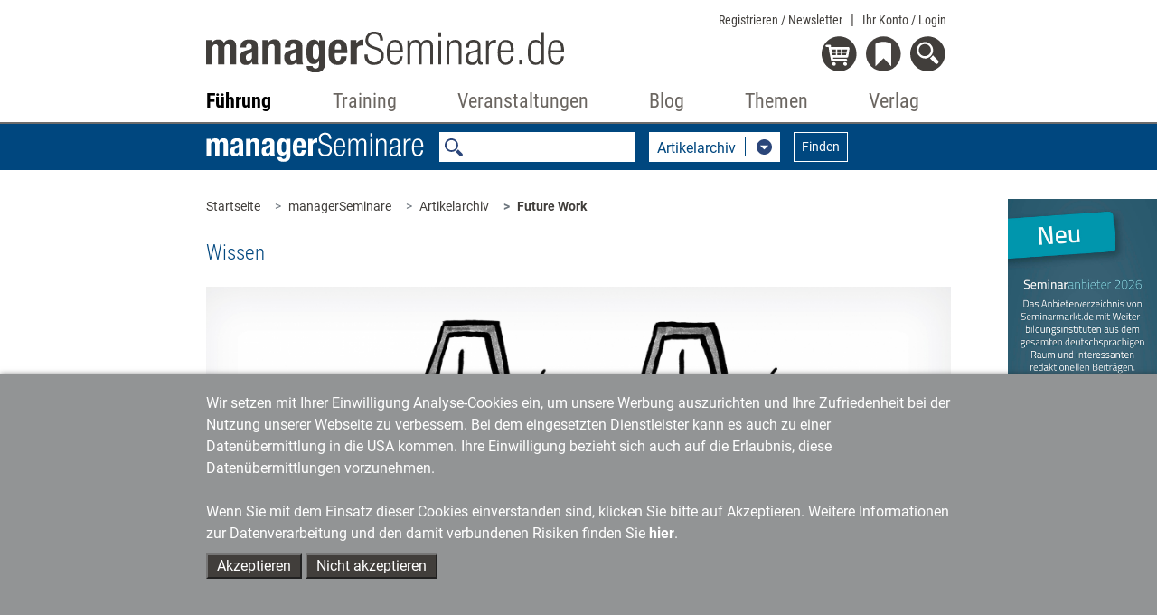

--- FILE ---
content_type: text/xml;charset=utf-8
request_url: https://www.managerseminare.de/getMS_SW_Data?forTypes=MSART;MSDOSS;MSTV;LSMED&forSW=25751;20517;25402;25943;28781;&notID=267118&max=6
body_size: 4860
content:
<?xml version="1.0" encoding="UTF-8"?>
<DataBySw><TypeData typeID="MSART" foundLinks="6"><Link name="Evolutionäre ­Entwicklung anstoßen" url="/ms_Artikel/Tutorial-Evolutionaere-Entwicklung-anstossen,263631" infotext="Der Übergang zum evolutionären Unternehmen ist ein Kulturwandel, der nur in einem kollaborativen Prozess unter Beteiligung aller Mitarbeiter geschehen kann. Die folgende Vorgehensweise hat sich in der Praxis bewährt:" imgsrc="Stefanie Diers; ©www.trainerkoffer.de" img="/images/artikel/MS241AR18.jpg" image_y="" image_x="" stich=""/><Link name="Führen im Futur II" url="/ms_Artikel/Zukunftsforscherisches-Management-Fuehren-im-Futur-II,262760" infotext="Wie geht man mit dem Wandel in der VUKA-Welt um? Die meisten Unternehmen passen sich ständig den Veränderungen an und sind im Dauer-Change. Zukunftsforscherische Unternehmen stehen bereits woanders: Sie reagieren nicht auf das Heute, sondern gestalten das Morgen. Sie entwerfen ein Bild von der Zukunft und setzen alles daran, dass es Wirklichkeit wird. Das erfordert Umdenken in Planung und Führung." imgsrc="@jonathangiftos/twenty20.com" img="/images/artikel/MS240AR01.jpg" image_y="" image_x="" stich=""/><Link name="Wenn Gamification in die Irre führt" url="/ms_Artikel/Schlauer-lernen-Wenn-Gamification-in-die-Irre-fuehrt,279730" infotext="Die interessantesten Spiele kennen keinen Sieger. Warum dieser Grundsatz besonders in der Bildung gilt, erklärt Neurowissenschaftler Henning Beck." imgsrc="managerSeminare Verlags GmbH" img="/images/artikel/MS271AR11.jpg" image_y="" image_x="" stich=""/><Link name="Zukunftskompetenzen entwickeln" url="/ms_Artikel/Tutorial-Zukunftskompetenzen-entwickeln,282104" infotext="Zukunft ist unkontrollierbar. Um Unternehmen dennoch gut aufs Übermorgen auszurichten, brauchen Entscheidungsträger und -trägerinnen besondere Kompetenzen im Umgang mit dem Ungewissen. Diese erstrecken sich auf drei Felder." imgsrc="Stefanie Diers/www.trainerkoffer.de" img="/images/artikel/MS284AR15.jpg" image_y="" image_x="" stich=""/><Link name="Per Trend-Canvas die Zukunft im Blick halten" url="/ms_Artikel/Tutorial-Per-Trend-Canvas-die-Zukunft-im-Blick-halten,277550" infotext="Als Trends werden relevante beobachtbare Veränderungen bezeichnet. Je genauer ein Unternehmen diese im Blick hält, desto genauer kann es die Zukunft antizipieren. Ein Trend-Canvas ist dafür ein sehr nützliches Werkzeug." imgsrc="Stefanie Diers, www.trainerkoffer.de" img="/images/artikel/MS266AR15.jpg" image_y="" image_x="" stich=""/><Link name="Zukunftsorientiert weiterbilden" url="/ms_Artikel/Tutorial-Zukunftsorientiert-weiterbilden,281948" infotext="In der VUKA-Welt mit ihrer Unsicherheit und Unvorhersehbarkeit ist langfristige Weiterbildungsplanung kaum möglich. Trotzdem ist es sinnvoll, sich Gedanken zu machen, was kommen könnte – und wie und mit welchem Ziel man lernen möchte." imgsrc="Stefanie Diers/www.trainerkoffer.de" img="/images/artikel/MS282AR17.jpg" image_y="" image_x="" stich=""/></TypeData><TypeData typeID="MSDOSS" foundLinks="6"><Link name="Zukunftsgestaltung" url="/managerSeminare/Dossiers/Zukunftsgestaltung,8892" infotext="Krisen, Ungewissheiten, Unsicherheit: Angesichts der aktuell schwer kalkulierbaren Lage bricht vielen Führungskräften beim Gedanken an die Zukunft der kalte Schweiß aus: Wohin sich bewegen, welchem Trend folgen? Tatsächlich ist die Frage falsch gestellt. Denn Zukunft kommt nicht einfach so, sie wird gemacht. Welche Kompetenzen es dafür braucht, wie sich diese entwickeln lassen und welche Tools und Methoden bei der Zukuftsgestaltung wie weiterhelfen können." imgsrc="" img="/images/tmedien/angebote/ang_8892_9631.png" image_y="" image_x="" stich=""/><Link name="Zukunftskompetenzen" url="/managerSeminare/Dossiers/Zukunftskompetenzen,7450" infotext="Wie gut Unternehmen in der immer unberechenbareren und unsichereren Zukunft der Netzwerkwelt zurechtkommen, hängt in erster Linie von den Fähigkeiten der Organisationsmitglieder ab – wobei insbesondere strategische und digitale Kompetenzen immer wichtiger werden. Eine andere Art von Kompetenzen ist für die Gestaltung des Morgen jedoch noch bedeutender: menschliche Stärken wie Resilienz, Empathie oder auch die Fähigkeit zum klugen Zweifeln. Wie sich Erstere wie Letztere entwickeln und fördern lassen." imgsrc="" img="/images/tmedien/angebote/ang_7450_8053.png" image_y="" image_x="" stich=""/><Link name="Personalvorstände im Interview, Teil 1" url="/managerSeminare/Dossiers/Personalvorstaende-im-Interview-Teil-1,7222" infotext="Die Agenda von Personalabteilungen ist anspruchsvoll: Die Leistung von Wissensarbeitern muss gesteigert werden. Weltweit müssen qualifizierte Mitarbeiter gewonnen und entwickelt werden. Darüber hinaus gilt es, den eigenen Wertschöpfungsbeitrag zu belegen. Diese Herausforderungen nimmt managerSeminare zum Anlass, mit führenden Personalvorständen Tacheles zu reden." imgsrc="" img="/images/tmedien/angebote/ang_7222_7824.png" image_y="" image_x="" stich=""/><Link name="Demografischer Wandel" url="/managerSeminare/Dossiers/Demografischer-Wandel,7234" infotext="Studien und Statistiken belegen es schon seit langem: Den Deutschen droht in gar nicht so ferner Zukunft ein Arbeitskräftemangel, weil sie zu wenig Kinder bekommen. Der 'demografische Wandel' ist zwar allen Unternehmen mittlerweile ein Begriff - aber nur wenige stellen sich tatsächlich darauf ein. Unser Dossier liefert Hintergrundinformationen und Tipps für die PE in Zeiten des Demografie-Wandels." imgsrc="" img="/images/tmedien/angebote/ang_7234_7836.png" image_y="" image_x="" stich=""/><Link name="Weiterbildungstrends 2009" url="/managerSeminare/Dossiers/Weiterbildungstrends-2009,7253" infotext="Kürzer, schneller, billiger! Das ist 'der' Weiterbildungstrend 2009: Fünf-Minuten-Trainings und die häppchenweise Vermittlung von Lerninhalten werden immer häufiger nachgefragt, ebenso Kurse für den kleinen Geldbeutel. - Das managerSeminare-Dossier 'Weiterbildungstrends 2009' berichtet über Ultrakurzzeitlernen und andere interessante Entwicklungen auf dem Weiterbildungsmarkt." imgsrc="" img="/images/tmedien/angebote/ang_7253_7855.png" image_y="" image_x="" stich=""/><Link name="Zuversicht" url="/managerSeminare/Dossiers/Zuversicht,8924" infotext="Krisen, Krieg, die schlechte wirtschaftliche Entwicklung … in Anbetracht der aktuellen Situation möchte man am liebsten den Kopf in den Sand stecken und auf bessere Zeiten hoffen. Gerade für Führungskräfte ist das jedoch keine Option. Denn vor allem an ihnen ist es, den Weg in eine bessere Zukunft zu gestalten. Der wichtigste Schritt dahin: Zuversicht bewahren. Also Vertrauen entwickeln in das, was möglich ist. Und in das, was in ihnen selbst und in ihren Mitarbeitenden steckt. Wie das gelingt und wie sich die wichtigsten Kompetenzen für die Gestaltung einer positiven Zukunft entwickeln lassen." imgsrc="" img="/images/tmedien/angebote/ang_8924_9687.png" image_y="" image_x="" stich=""/></TypeData><TypeData typeID="LSMED" foundLinks="5"><Link name="Strategisch handeln im mittleren Management" url="/LeadershipMedien/Buecher/Strategisch-handeln-im-mittleren-Management,296" infotext="Führung bedeutet, Verantwortung für die zukunftsorientierte Ausrichtung des eigenen Verantwortungsbereichs zu übernehmen und besser entscheiden zu können. Denn strategisches Denken ist längst nicht mehr begrenzt auf das Top Management. Gerade bei strategischen Fragen erfordert agiles Handeln aktive Kompetenzen im mittleren Management. Die strategischen Linien des Managements mit den Anforderungen der Märkte zusammenzubringen kann nur gelingen, wenn Führungskräfte aller Ebenen das Einmaleins des strategischen Denkens, der Entscheidungsfindung und der überzeugenden Argumentation beherrschen. In diesem Buch werden die wichtigsten Tools praxisnah und leicht verständlich vermittelt." imgsrc="" img="/images/tmedien/medienimages/tm_296.gif" image_y="" image_x="" stich=""/><Link name="Das Ende der Führung?" url="/LeadershipMedien/Buecher/Das-Ende-der-Fuehrung,7507" infotext="Führungskräfte üben Macht über andere aus. Sie treffen Entscheidungen, sitzen Besprechungen vor und haben den größten Gesprächsanteil. Sie vertreten Organisationen oder Teile davon nach außen. Sie präsentieren Ergebnisse, die andere erzielt haben, urteilen über Menschen und legen fest, welche Informationen sie in welcher Form weitergeben ... Ja, Organisationen brauchen Entscheider, Vermittlerinnen, Mentoren, Strateginnen, Feedback-Geber, Coachs, Fachleute – aber braucht es zwingend Führungskräfte? Menschen, die all die genannten Aufgaben auf sich vereinen sollen und müssen? Der Autor stellt dieses nach wie vor sehr pauschale Verständnis von Führung radikal in Frage. Er plädiert dafür, diejenigen Aufgaben in Organisationen und Unternehmen in den Blick zu nehmen, die mit den eigenen Kompetenzen, Haltungen und Anliegen kompatibel sind – und somit auch den größtmöglichen Erfolg auf Veränderung versprechen. Ein Buch für Leserinnen und Leser, die nicht 'führen', sondern vielmehr 'wirken' wollen." imgsrc="" img="/images/tmedien/medienimages/tm_7507.jpg" image_y="" image_x="" stich=""/><Link name="Leading with Heart" url="/LeadershipMedien/Buecher/Leading-with-Heart,7857" infotext="Leadership has become more demanding in terms of content, more time-consuming, increasingly challenging and more important overall than ever before. Discover how you can lead successfully as a versatile leader with dignity, values and trust in the digital world of work 4.0 – through a suitable mindset, a broader understanding of the goals and motives of leadership and the right communication skills. Firstly, learn to understand leadership in the context of social systems. This involves an understanding of leadership, neurobiological findings and core skills. This is followed by specific instructions on how to become a leader 'with heart'." imgsrc="" img="/images/tmedien/medienimages/tm_7857.jpg" image_y="" image_x="" stich=""/><Link name="Führen mit Herz" url="/LeadershipMedien/Buecher/Fuehren-mit-Herz,273" infotext="New Work setzt Führungspersönlichkeiten voraus, die die Potenziale ihrer Mitarbeiter effektiv freisetzen und entfalten. Entdecken Sie, was eine „Führungskraft mit Herz“ erfolgreich macht: Wie Sie mit Würde, Werten und Vertrauen in der digitalen Arbeitswelt führen. Durch ein passendes Mindset, ein erweitertes Verständnis der Ziele von Führung und die richtigen kommunikativen Kompetenzen. Lernen Sie dazu Methoden kennen, die Ihnen mit ehrlichen Antworten die Situation erschließen: „Wer bin ich?“ und „Wer sind wir als Team?“ So ermitteln Sie wichtige Potenziale, um Entwicklungsschritte anzugehen - sowohl als Team als auch als sich entwickelnde Führungspersönlichkeit." imgsrc="" img="/images/tmedien/medienimages/tm_273.jpg" image_y="" image_x="" stich=""/><Link name="Ready for Transformation" url="/LeadershipMedien/Buecher/Ready-for-Transformation,262" infotext="Sind Sie bereit für die Transformation? Gehen Sie auf Entdeckungsreise. Erfahren Sie, was der Wandel für Sie und Ihre Organisation bedeutet und woran Sie erkennen, in welchen Entwicklungsphasen sich Ihr Unternehmen gerade befindet. Entdecken Sie, wie auch Ihre persönliche Haltung auf den Change einwirkt. Und entwickeln Sie ein Verständnis, woher die Angst vor Veränderungen kommt, aber auch, welche Kraft ihr innewohnt. Dies wird Ihnen helfen, die Menschen in der Transformation zu begleiten - von der rationalen zur emotionalen Akzeptanz. Mit der Königsdisziplin Leadership und den passenden Transformationsinstrumenten werden Followership erzeugt und Unsicherheiten überwunden. Begleitend zum Buch stehen Ihnen online über 20 teils editierbare Arbeitsblätter, Checklisten und Ressourcen zur Verfügung." imgsrc="" img="/images/tmedien/medienimages/tm_262.gif" image_y="" image_x="" stich=""/></TypeData></DataBySw>
